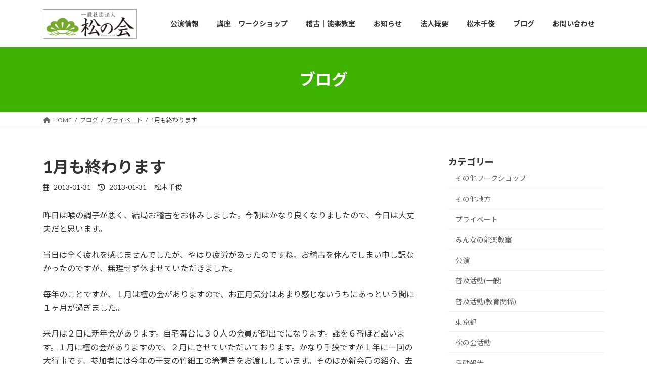

--- FILE ---
content_type: text/html; charset=UTF-8
request_url: https://www.matsunokai.com/1%E6%9C%88%E3%82%82%E7%B5%82%E3%82%8F%E3%82%8A%E3%81%BE%E3%81%99/
body_size: 75093
content:
<!DOCTYPE html>
<html lang="ja">
<head>
<meta charset="utf-8">
<meta http-equiv="X-UA-Compatible" content="IE=edge">
<meta name="viewport" content="width=device-width, initial-scale=1">

<title>1月も終わります | 一般社団法人 松の会</title>
<meta name='robots' content='max-image-preview:large' />
<link rel="alternate" type="application/rss+xml" title="一般社団法人 松の会 &raquo; フィード" href="https://www.matsunokai.com/feed/" />
<link rel="alternate" type="application/rss+xml" title="一般社団法人 松の会 &raquo; コメントフィード" href="https://www.matsunokai.com/comments/feed/" />
<link rel="alternate" type="application/rss+xml" title="一般社団法人 松の会 &raquo; 1月も終わります のコメントのフィード" href="https://www.matsunokai.com/1%e6%9c%88%e3%82%82%e7%b5%82%e3%82%8f%e3%82%8a%e3%81%be%e3%81%99/feed/" />
<link rel="alternate" title="oEmbed (JSON)" type="application/json+oembed" href="https://www.matsunokai.com/wp-json/oembed/1.0/embed?url=https%3A%2F%2Fwww.matsunokai.com%2F1%25e6%259c%2588%25e3%2582%2582%25e7%25b5%2582%25e3%2582%258f%25e3%2582%258a%25e3%2581%25be%25e3%2581%2599%2F" />
<link rel="alternate" title="oEmbed (XML)" type="text/xml+oembed" href="https://www.matsunokai.com/wp-json/oembed/1.0/embed?url=https%3A%2F%2Fwww.matsunokai.com%2F1%25e6%259c%2588%25e3%2582%2582%25e7%25b5%2582%25e3%2582%258f%25e3%2582%258a%25e3%2581%25be%25e3%2581%2599%2F&#038;format=xml" />
<meta name="description" content="昨日は喉の調子が悪く、結局お稽古をお休みしました。今朝はかなり良くなりましたので、今日は大丈夫だと思います。 当日は全く疲れを感じませんでしたが、やはり疲労があったのですね。お稽古を休んでしまい申し訳なかったのですが、無 [&hellip;]" /><style id='wp-img-auto-sizes-contain-inline-css' type='text/css'>
img:is([sizes=auto i],[sizes^="auto," i]){contain-intrinsic-size:3000px 1500px}
/*# sourceURL=wp-img-auto-sizes-contain-inline-css */
</style>
<link rel='stylesheet' id='vkExUnit_common_style-css' href='https://www.matsunokai.com/cms/wp-content/plugins/vk-all-in-one-expansion-unit/assets/css/vkExUnit_style.css?ver=9.113.0.1' type='text/css' media='all' />
<style id='vkExUnit_common_style-inline-css' type='text/css'>
:root {--ver_page_top_button_url:url(https://www.matsunokai.com/cms/wp-content/plugins/vk-all-in-one-expansion-unit/assets/images/to-top-btn-icon.svg);}@font-face {font-weight: normal;font-style: normal;font-family: "vk_sns";src: url("https://www.matsunokai.com/cms/wp-content/plugins/vk-all-in-one-expansion-unit/inc/sns/icons/fonts/vk_sns.eot?-bq20cj");src: url("https://www.matsunokai.com/cms/wp-content/plugins/vk-all-in-one-expansion-unit/inc/sns/icons/fonts/vk_sns.eot?#iefix-bq20cj") format("embedded-opentype"),url("https://www.matsunokai.com/cms/wp-content/plugins/vk-all-in-one-expansion-unit/inc/sns/icons/fonts/vk_sns.woff?-bq20cj") format("woff"),url("https://www.matsunokai.com/cms/wp-content/plugins/vk-all-in-one-expansion-unit/inc/sns/icons/fonts/vk_sns.ttf?-bq20cj") format("truetype"),url("https://www.matsunokai.com/cms/wp-content/plugins/vk-all-in-one-expansion-unit/inc/sns/icons/fonts/vk_sns.svg?-bq20cj#vk_sns") format("svg");}
.veu_promotion-alert__content--text {border: 1px solid rgba(0,0,0,0.125);padding: 0.5em 1em;border-radius: var(--vk-size-radius);margin-bottom: var(--vk-margin-block-bottom);font-size: 0.875rem;}/* Alert Content部分に段落タグを入れた場合に最後の段落の余白を0にする */.veu_promotion-alert__content--text p:last-of-type{margin-bottom:0;margin-top: 0;}
/*# sourceURL=vkExUnit_common_style-inline-css */
</style>
<style id='wp-emoji-styles-inline-css' type='text/css'>

	img.wp-smiley, img.emoji {
		display: inline !important;
		border: none !important;
		box-shadow: none !important;
		height: 1em !important;
		width: 1em !important;
		margin: 0 0.07em !important;
		vertical-align: -0.1em !important;
		background: none !important;
		padding: 0 !important;
	}
/*# sourceURL=wp-emoji-styles-inline-css */
</style>
<style id='wp-block-library-inline-css' type='text/css'>
:root{--wp-block-synced-color:#7a00df;--wp-block-synced-color--rgb:122,0,223;--wp-bound-block-color:var(--wp-block-synced-color);--wp-editor-canvas-background:#ddd;--wp-admin-theme-color:#007cba;--wp-admin-theme-color--rgb:0,124,186;--wp-admin-theme-color-darker-10:#006ba1;--wp-admin-theme-color-darker-10--rgb:0,107,160.5;--wp-admin-theme-color-darker-20:#005a87;--wp-admin-theme-color-darker-20--rgb:0,90,135;--wp-admin-border-width-focus:2px}@media (min-resolution:192dpi){:root{--wp-admin-border-width-focus:1.5px}}.wp-element-button{cursor:pointer}:root .has-very-light-gray-background-color{background-color:#eee}:root .has-very-dark-gray-background-color{background-color:#313131}:root .has-very-light-gray-color{color:#eee}:root .has-very-dark-gray-color{color:#313131}:root .has-vivid-green-cyan-to-vivid-cyan-blue-gradient-background{background:linear-gradient(135deg,#00d084,#0693e3)}:root .has-purple-crush-gradient-background{background:linear-gradient(135deg,#34e2e4,#4721fb 50%,#ab1dfe)}:root .has-hazy-dawn-gradient-background{background:linear-gradient(135deg,#faaca8,#dad0ec)}:root .has-subdued-olive-gradient-background{background:linear-gradient(135deg,#fafae1,#67a671)}:root .has-atomic-cream-gradient-background{background:linear-gradient(135deg,#fdd79a,#004a59)}:root .has-nightshade-gradient-background{background:linear-gradient(135deg,#330968,#31cdcf)}:root .has-midnight-gradient-background{background:linear-gradient(135deg,#020381,#2874fc)}:root{--wp--preset--font-size--normal:16px;--wp--preset--font-size--huge:42px}.has-regular-font-size{font-size:1em}.has-larger-font-size{font-size:2.625em}.has-normal-font-size{font-size:var(--wp--preset--font-size--normal)}.has-huge-font-size{font-size:var(--wp--preset--font-size--huge)}.has-text-align-center{text-align:center}.has-text-align-left{text-align:left}.has-text-align-right{text-align:right}.has-fit-text{white-space:nowrap!important}#end-resizable-editor-section{display:none}.aligncenter{clear:both}.items-justified-left{justify-content:flex-start}.items-justified-center{justify-content:center}.items-justified-right{justify-content:flex-end}.items-justified-space-between{justify-content:space-between}.screen-reader-text{border:0;clip-path:inset(50%);height:1px;margin:-1px;overflow:hidden;padding:0;position:absolute;width:1px;word-wrap:normal!important}.screen-reader-text:focus{background-color:#ddd;clip-path:none;color:#444;display:block;font-size:1em;height:auto;left:5px;line-height:normal;padding:15px 23px 14px;text-decoration:none;top:5px;width:auto;z-index:100000}html :where(.has-border-color){border-style:solid}html :where([style*=border-top-color]){border-top-style:solid}html :where([style*=border-right-color]){border-right-style:solid}html :where([style*=border-bottom-color]){border-bottom-style:solid}html :where([style*=border-left-color]){border-left-style:solid}html :where([style*=border-width]){border-style:solid}html :where([style*=border-top-width]){border-top-style:solid}html :where([style*=border-right-width]){border-right-style:solid}html :where([style*=border-bottom-width]){border-bottom-style:solid}html :where([style*=border-left-width]){border-left-style:solid}html :where(img[class*=wp-image-]){height:auto;max-width:100%}:where(figure){margin:0 0 1em}html :where(.is-position-sticky){--wp-admin--admin-bar--position-offset:var(--wp-admin--admin-bar--height,0px)}@media screen and (max-width:600px){html :where(.is-position-sticky){--wp-admin--admin-bar--position-offset:0px}}
/* VK Color Palettes */:root{ --wp--preset--color--vk-color-primary:#3eb200}/* --vk-color-primary is deprecated. */:root{ --vk-color-primary: var(--wp--preset--color--vk-color-primary);}:root{ --wp--preset--color--vk-color-primary-dark:#328e00}/* --vk-color-primary-dark is deprecated. */:root{ --vk-color-primary-dark: var(--wp--preset--color--vk-color-primary-dark);}:root{ --wp--preset--color--vk-color-primary-vivid:#44c400}/* --vk-color-primary-vivid is deprecated. */:root{ --vk-color-primary-vivid: var(--wp--preset--color--vk-color-primary-vivid);}

/*# sourceURL=wp-block-library-inline-css */
</style><style id='wp-block-image-inline-css' type='text/css'>
.wp-block-image>a,.wp-block-image>figure>a{display:inline-block}.wp-block-image img{box-sizing:border-box;height:auto;max-width:100%;vertical-align:bottom}@media not (prefers-reduced-motion){.wp-block-image img.hide{visibility:hidden}.wp-block-image img.show{animation:show-content-image .4s}}.wp-block-image[style*=border-radius] img,.wp-block-image[style*=border-radius]>a{border-radius:inherit}.wp-block-image.has-custom-border img{box-sizing:border-box}.wp-block-image.aligncenter{text-align:center}.wp-block-image.alignfull>a,.wp-block-image.alignwide>a{width:100%}.wp-block-image.alignfull img,.wp-block-image.alignwide img{height:auto;width:100%}.wp-block-image .aligncenter,.wp-block-image .alignleft,.wp-block-image .alignright,.wp-block-image.aligncenter,.wp-block-image.alignleft,.wp-block-image.alignright{display:table}.wp-block-image .aligncenter>figcaption,.wp-block-image .alignleft>figcaption,.wp-block-image .alignright>figcaption,.wp-block-image.aligncenter>figcaption,.wp-block-image.alignleft>figcaption,.wp-block-image.alignright>figcaption{caption-side:bottom;display:table-caption}.wp-block-image .alignleft{float:left;margin:.5em 1em .5em 0}.wp-block-image .alignright{float:right;margin:.5em 0 .5em 1em}.wp-block-image .aligncenter{margin-left:auto;margin-right:auto}.wp-block-image :where(figcaption){margin-bottom:1em;margin-top:.5em}.wp-block-image.is-style-circle-mask img{border-radius:9999px}@supports ((-webkit-mask-image:none) or (mask-image:none)) or (-webkit-mask-image:none){.wp-block-image.is-style-circle-mask img{border-radius:0;-webkit-mask-image:url('data:image/svg+xml;utf8,<svg viewBox="0 0 100 100" xmlns="http://www.w3.org/2000/svg"><circle cx="50" cy="50" r="50"/></svg>');mask-image:url('data:image/svg+xml;utf8,<svg viewBox="0 0 100 100" xmlns="http://www.w3.org/2000/svg"><circle cx="50" cy="50" r="50"/></svg>');mask-mode:alpha;-webkit-mask-position:center;mask-position:center;-webkit-mask-repeat:no-repeat;mask-repeat:no-repeat;-webkit-mask-size:contain;mask-size:contain}}:root :where(.wp-block-image.is-style-rounded img,.wp-block-image .is-style-rounded img){border-radius:9999px}.wp-block-image figure{margin:0}.wp-lightbox-container{display:flex;flex-direction:column;position:relative}.wp-lightbox-container img{cursor:zoom-in}.wp-lightbox-container img:hover+button{opacity:1}.wp-lightbox-container button{align-items:center;backdrop-filter:blur(16px) saturate(180%);background-color:#5a5a5a40;border:none;border-radius:4px;cursor:zoom-in;display:flex;height:20px;justify-content:center;opacity:0;padding:0;position:absolute;right:16px;text-align:center;top:16px;width:20px;z-index:100}@media not (prefers-reduced-motion){.wp-lightbox-container button{transition:opacity .2s ease}}.wp-lightbox-container button:focus-visible{outline:3px auto #5a5a5a40;outline:3px auto -webkit-focus-ring-color;outline-offset:3px}.wp-lightbox-container button:hover{cursor:pointer;opacity:1}.wp-lightbox-container button:focus{opacity:1}.wp-lightbox-container button:focus,.wp-lightbox-container button:hover,.wp-lightbox-container button:not(:hover):not(:active):not(.has-background){background-color:#5a5a5a40;border:none}.wp-lightbox-overlay{box-sizing:border-box;cursor:zoom-out;height:100vh;left:0;overflow:hidden;position:fixed;top:0;visibility:hidden;width:100%;z-index:100000}.wp-lightbox-overlay .close-button{align-items:center;cursor:pointer;display:flex;justify-content:center;min-height:40px;min-width:40px;padding:0;position:absolute;right:calc(env(safe-area-inset-right) + 16px);top:calc(env(safe-area-inset-top) + 16px);z-index:5000000}.wp-lightbox-overlay .close-button:focus,.wp-lightbox-overlay .close-button:hover,.wp-lightbox-overlay .close-button:not(:hover):not(:active):not(.has-background){background:none;border:none}.wp-lightbox-overlay .lightbox-image-container{height:var(--wp--lightbox-container-height);left:50%;overflow:hidden;position:absolute;top:50%;transform:translate(-50%,-50%);transform-origin:top left;width:var(--wp--lightbox-container-width);z-index:9999999999}.wp-lightbox-overlay .wp-block-image{align-items:center;box-sizing:border-box;display:flex;height:100%;justify-content:center;margin:0;position:relative;transform-origin:0 0;width:100%;z-index:3000000}.wp-lightbox-overlay .wp-block-image img{height:var(--wp--lightbox-image-height);min-height:var(--wp--lightbox-image-height);min-width:var(--wp--lightbox-image-width);width:var(--wp--lightbox-image-width)}.wp-lightbox-overlay .wp-block-image figcaption{display:none}.wp-lightbox-overlay button{background:none;border:none}.wp-lightbox-overlay .scrim{background-color:#fff;height:100%;opacity:.9;position:absolute;width:100%;z-index:2000000}.wp-lightbox-overlay.active{visibility:visible}@media not (prefers-reduced-motion){.wp-lightbox-overlay.active{animation:turn-on-visibility .25s both}.wp-lightbox-overlay.active img{animation:turn-on-visibility .35s both}.wp-lightbox-overlay.show-closing-animation:not(.active){animation:turn-off-visibility .35s both}.wp-lightbox-overlay.show-closing-animation:not(.active) img{animation:turn-off-visibility .25s both}.wp-lightbox-overlay.zoom.active{animation:none;opacity:1;visibility:visible}.wp-lightbox-overlay.zoom.active .lightbox-image-container{animation:lightbox-zoom-in .4s}.wp-lightbox-overlay.zoom.active .lightbox-image-container img{animation:none}.wp-lightbox-overlay.zoom.active .scrim{animation:turn-on-visibility .4s forwards}.wp-lightbox-overlay.zoom.show-closing-animation:not(.active){animation:none}.wp-lightbox-overlay.zoom.show-closing-animation:not(.active) .lightbox-image-container{animation:lightbox-zoom-out .4s}.wp-lightbox-overlay.zoom.show-closing-animation:not(.active) .lightbox-image-container img{animation:none}.wp-lightbox-overlay.zoom.show-closing-animation:not(.active) .scrim{animation:turn-off-visibility .4s forwards}}@keyframes show-content-image{0%{visibility:hidden}99%{visibility:hidden}to{visibility:visible}}@keyframes turn-on-visibility{0%{opacity:0}to{opacity:1}}@keyframes turn-off-visibility{0%{opacity:1;visibility:visible}99%{opacity:0;visibility:visible}to{opacity:0;visibility:hidden}}@keyframes lightbox-zoom-in{0%{transform:translate(calc((-100vw + var(--wp--lightbox-scrollbar-width))/2 + var(--wp--lightbox-initial-left-position)),calc(-50vh + var(--wp--lightbox-initial-top-position))) scale(var(--wp--lightbox-scale))}to{transform:translate(-50%,-50%) scale(1)}}@keyframes lightbox-zoom-out{0%{transform:translate(-50%,-50%) scale(1);visibility:visible}99%{visibility:visible}to{transform:translate(calc((-100vw + var(--wp--lightbox-scrollbar-width))/2 + var(--wp--lightbox-initial-left-position)),calc(-50vh + var(--wp--lightbox-initial-top-position))) scale(var(--wp--lightbox-scale));visibility:hidden}}
/*# sourceURL=https://www.matsunokai.com/cms/wp-includes/blocks/image/style.min.css */
</style>
<style id='global-styles-inline-css' type='text/css'>
:root{--wp--preset--aspect-ratio--square: 1;--wp--preset--aspect-ratio--4-3: 4/3;--wp--preset--aspect-ratio--3-4: 3/4;--wp--preset--aspect-ratio--3-2: 3/2;--wp--preset--aspect-ratio--2-3: 2/3;--wp--preset--aspect-ratio--16-9: 16/9;--wp--preset--aspect-ratio--9-16: 9/16;--wp--preset--color--black: #000000;--wp--preset--color--cyan-bluish-gray: #abb8c3;--wp--preset--color--white: #ffffff;--wp--preset--color--pale-pink: #f78da7;--wp--preset--color--vivid-red: #cf2e2e;--wp--preset--color--luminous-vivid-orange: #ff6900;--wp--preset--color--luminous-vivid-amber: #fcb900;--wp--preset--color--light-green-cyan: #7bdcb5;--wp--preset--color--vivid-green-cyan: #00d084;--wp--preset--color--pale-cyan-blue: #8ed1fc;--wp--preset--color--vivid-cyan-blue: #0693e3;--wp--preset--color--vivid-purple: #9b51e0;--wp--preset--color--vk-color-primary: #3eb200;--wp--preset--color--vk-color-primary-dark: #328e00;--wp--preset--color--vk-color-primary-vivid: #44c400;--wp--preset--gradient--vivid-cyan-blue-to-vivid-purple: linear-gradient(135deg,rgb(6,147,227) 0%,rgb(155,81,224) 100%);--wp--preset--gradient--light-green-cyan-to-vivid-green-cyan: linear-gradient(135deg,rgb(122,220,180) 0%,rgb(0,208,130) 100%);--wp--preset--gradient--luminous-vivid-amber-to-luminous-vivid-orange: linear-gradient(135deg,rgb(252,185,0) 0%,rgb(255,105,0) 100%);--wp--preset--gradient--luminous-vivid-orange-to-vivid-red: linear-gradient(135deg,rgb(255,105,0) 0%,rgb(207,46,46) 100%);--wp--preset--gradient--very-light-gray-to-cyan-bluish-gray: linear-gradient(135deg,rgb(238,238,238) 0%,rgb(169,184,195) 100%);--wp--preset--gradient--cool-to-warm-spectrum: linear-gradient(135deg,rgb(74,234,220) 0%,rgb(151,120,209) 20%,rgb(207,42,186) 40%,rgb(238,44,130) 60%,rgb(251,105,98) 80%,rgb(254,248,76) 100%);--wp--preset--gradient--blush-light-purple: linear-gradient(135deg,rgb(255,206,236) 0%,rgb(152,150,240) 100%);--wp--preset--gradient--blush-bordeaux: linear-gradient(135deg,rgb(254,205,165) 0%,rgb(254,45,45) 50%,rgb(107,0,62) 100%);--wp--preset--gradient--luminous-dusk: linear-gradient(135deg,rgb(255,203,112) 0%,rgb(199,81,192) 50%,rgb(65,88,208) 100%);--wp--preset--gradient--pale-ocean: linear-gradient(135deg,rgb(255,245,203) 0%,rgb(182,227,212) 50%,rgb(51,167,181) 100%);--wp--preset--gradient--electric-grass: linear-gradient(135deg,rgb(202,248,128) 0%,rgb(113,206,126) 100%);--wp--preset--gradient--midnight: linear-gradient(135deg,rgb(2,3,129) 0%,rgb(40,116,252) 100%);--wp--preset--gradient--vivid-green-cyan-to-vivid-cyan-blue: linear-gradient(135deg,rgba(0,208,132,1) 0%,rgba(6,147,227,1) 100%);--wp--preset--font-size--small: 0.875rem;--wp--preset--font-size--medium: 20px;--wp--preset--font-size--large: 1.5rem;--wp--preset--font-size--x-large: 42px;--wp--preset--font-size--regular: 1rem;--wp--preset--font-size--huge: 2.25rem;--wp--preset--spacing--20: 0.44rem;--wp--preset--spacing--30: var(--vk-margin-xs, 0.75rem);--wp--preset--spacing--40: var(--vk-margin-sm, 1.5rem);--wp--preset--spacing--50: var(--vk-margin-md, 2.4rem);--wp--preset--spacing--60: var(--vk-margin-lg, 4rem);--wp--preset--spacing--70: var(--vk-margin-xl, 6rem);--wp--preset--spacing--80: 5.06rem;--wp--preset--shadow--natural: 6px 6px 9px rgba(0, 0, 0, 0.2);--wp--preset--shadow--deep: 12px 12px 50px rgba(0, 0, 0, 0.4);--wp--preset--shadow--sharp: 6px 6px 0px rgba(0, 0, 0, 0.2);--wp--preset--shadow--outlined: 6px 6px 0px -3px rgb(255, 255, 255), 6px 6px rgb(0, 0, 0);--wp--preset--shadow--crisp: 6px 6px 0px rgb(0, 0, 0);}:root { --wp--style--global--content-size: calc( var(--vk-width-container) - var(--vk-width-container-padding) * 2 );--wp--style--global--wide-size: calc( var(--vk-width-container) - var(--vk-width-container-padding) * 2 + ( 100vw - ( var(--vk-width-container) - var(--vk-width-container-padding) * 2 ) ) / 2 ); }:where(body) { margin: 0; }.wp-site-blocks > .alignleft { float: left; margin-right: 2em; }.wp-site-blocks > .alignright { float: right; margin-left: 2em; }.wp-site-blocks > .aligncenter { justify-content: center; margin-left: auto; margin-right: auto; }:where(.wp-site-blocks) > * { margin-block-start: 24px; margin-block-end: 0; }:where(.wp-site-blocks) > :first-child { margin-block-start: 0; }:where(.wp-site-blocks) > :last-child { margin-block-end: 0; }:root { --wp--style--block-gap: 24px; }:root :where(.is-layout-flow) > :first-child{margin-block-start: 0;}:root :where(.is-layout-flow) > :last-child{margin-block-end: 0;}:root :where(.is-layout-flow) > *{margin-block-start: 24px;margin-block-end: 0;}:root :where(.is-layout-constrained) > :first-child{margin-block-start: 0;}:root :where(.is-layout-constrained) > :last-child{margin-block-end: 0;}:root :where(.is-layout-constrained) > *{margin-block-start: 24px;margin-block-end: 0;}:root :where(.is-layout-flex){gap: 24px;}:root :where(.is-layout-grid){gap: 24px;}.is-layout-flow > .alignleft{float: left;margin-inline-start: 0;margin-inline-end: 2em;}.is-layout-flow > .alignright{float: right;margin-inline-start: 2em;margin-inline-end: 0;}.is-layout-flow > .aligncenter{margin-left: auto !important;margin-right: auto !important;}.is-layout-constrained > .alignleft{float: left;margin-inline-start: 0;margin-inline-end: 2em;}.is-layout-constrained > .alignright{float: right;margin-inline-start: 2em;margin-inline-end: 0;}.is-layout-constrained > .aligncenter{margin-left: auto !important;margin-right: auto !important;}.is-layout-constrained > :where(:not(.alignleft):not(.alignright):not(.alignfull)){max-width: var(--wp--style--global--content-size);margin-left: auto !important;margin-right: auto !important;}.is-layout-constrained > .alignwide{max-width: var(--wp--style--global--wide-size);}body .is-layout-flex{display: flex;}.is-layout-flex{flex-wrap: wrap;align-items: center;}.is-layout-flex > :is(*, div){margin: 0;}body .is-layout-grid{display: grid;}.is-layout-grid > :is(*, div){margin: 0;}body{padding-top: 0px;padding-right: 0px;padding-bottom: 0px;padding-left: 0px;}a:where(:not(.wp-element-button)){text-decoration: underline;}:root :where(.wp-element-button, .wp-block-button__link){background-color: #32373c;border-width: 0;color: #fff;font-family: inherit;font-size: inherit;font-style: inherit;font-weight: inherit;letter-spacing: inherit;line-height: inherit;padding-top: calc(0.667em + 2px);padding-right: calc(1.333em + 2px);padding-bottom: calc(0.667em + 2px);padding-left: calc(1.333em + 2px);text-decoration: none;text-transform: inherit;}.has-black-color{color: var(--wp--preset--color--black) !important;}.has-cyan-bluish-gray-color{color: var(--wp--preset--color--cyan-bluish-gray) !important;}.has-white-color{color: var(--wp--preset--color--white) !important;}.has-pale-pink-color{color: var(--wp--preset--color--pale-pink) !important;}.has-vivid-red-color{color: var(--wp--preset--color--vivid-red) !important;}.has-luminous-vivid-orange-color{color: var(--wp--preset--color--luminous-vivid-orange) !important;}.has-luminous-vivid-amber-color{color: var(--wp--preset--color--luminous-vivid-amber) !important;}.has-light-green-cyan-color{color: var(--wp--preset--color--light-green-cyan) !important;}.has-vivid-green-cyan-color{color: var(--wp--preset--color--vivid-green-cyan) !important;}.has-pale-cyan-blue-color{color: var(--wp--preset--color--pale-cyan-blue) !important;}.has-vivid-cyan-blue-color{color: var(--wp--preset--color--vivid-cyan-blue) !important;}.has-vivid-purple-color{color: var(--wp--preset--color--vivid-purple) !important;}.has-vk-color-primary-color{color: var(--wp--preset--color--vk-color-primary) !important;}.has-vk-color-primary-dark-color{color: var(--wp--preset--color--vk-color-primary-dark) !important;}.has-vk-color-primary-vivid-color{color: var(--wp--preset--color--vk-color-primary-vivid) !important;}.has-black-background-color{background-color: var(--wp--preset--color--black) !important;}.has-cyan-bluish-gray-background-color{background-color: var(--wp--preset--color--cyan-bluish-gray) !important;}.has-white-background-color{background-color: var(--wp--preset--color--white) !important;}.has-pale-pink-background-color{background-color: var(--wp--preset--color--pale-pink) !important;}.has-vivid-red-background-color{background-color: var(--wp--preset--color--vivid-red) !important;}.has-luminous-vivid-orange-background-color{background-color: var(--wp--preset--color--luminous-vivid-orange) !important;}.has-luminous-vivid-amber-background-color{background-color: var(--wp--preset--color--luminous-vivid-amber) !important;}.has-light-green-cyan-background-color{background-color: var(--wp--preset--color--light-green-cyan) !important;}.has-vivid-green-cyan-background-color{background-color: var(--wp--preset--color--vivid-green-cyan) !important;}.has-pale-cyan-blue-background-color{background-color: var(--wp--preset--color--pale-cyan-blue) !important;}.has-vivid-cyan-blue-background-color{background-color: var(--wp--preset--color--vivid-cyan-blue) !important;}.has-vivid-purple-background-color{background-color: var(--wp--preset--color--vivid-purple) !important;}.has-vk-color-primary-background-color{background-color: var(--wp--preset--color--vk-color-primary) !important;}.has-vk-color-primary-dark-background-color{background-color: var(--wp--preset--color--vk-color-primary-dark) !important;}.has-vk-color-primary-vivid-background-color{background-color: var(--wp--preset--color--vk-color-primary-vivid) !important;}.has-black-border-color{border-color: var(--wp--preset--color--black) !important;}.has-cyan-bluish-gray-border-color{border-color: var(--wp--preset--color--cyan-bluish-gray) !important;}.has-white-border-color{border-color: var(--wp--preset--color--white) !important;}.has-pale-pink-border-color{border-color: var(--wp--preset--color--pale-pink) !important;}.has-vivid-red-border-color{border-color: var(--wp--preset--color--vivid-red) !important;}.has-luminous-vivid-orange-border-color{border-color: var(--wp--preset--color--luminous-vivid-orange) !important;}.has-luminous-vivid-amber-border-color{border-color: var(--wp--preset--color--luminous-vivid-amber) !important;}.has-light-green-cyan-border-color{border-color: var(--wp--preset--color--light-green-cyan) !important;}.has-vivid-green-cyan-border-color{border-color: var(--wp--preset--color--vivid-green-cyan) !important;}.has-pale-cyan-blue-border-color{border-color: var(--wp--preset--color--pale-cyan-blue) !important;}.has-vivid-cyan-blue-border-color{border-color: var(--wp--preset--color--vivid-cyan-blue) !important;}.has-vivid-purple-border-color{border-color: var(--wp--preset--color--vivid-purple) !important;}.has-vk-color-primary-border-color{border-color: var(--wp--preset--color--vk-color-primary) !important;}.has-vk-color-primary-dark-border-color{border-color: var(--wp--preset--color--vk-color-primary-dark) !important;}.has-vk-color-primary-vivid-border-color{border-color: var(--wp--preset--color--vk-color-primary-vivid) !important;}.has-vivid-cyan-blue-to-vivid-purple-gradient-background{background: var(--wp--preset--gradient--vivid-cyan-blue-to-vivid-purple) !important;}.has-light-green-cyan-to-vivid-green-cyan-gradient-background{background: var(--wp--preset--gradient--light-green-cyan-to-vivid-green-cyan) !important;}.has-luminous-vivid-amber-to-luminous-vivid-orange-gradient-background{background: var(--wp--preset--gradient--luminous-vivid-amber-to-luminous-vivid-orange) !important;}.has-luminous-vivid-orange-to-vivid-red-gradient-background{background: var(--wp--preset--gradient--luminous-vivid-orange-to-vivid-red) !important;}.has-very-light-gray-to-cyan-bluish-gray-gradient-background{background: var(--wp--preset--gradient--very-light-gray-to-cyan-bluish-gray) !important;}.has-cool-to-warm-spectrum-gradient-background{background: var(--wp--preset--gradient--cool-to-warm-spectrum) !important;}.has-blush-light-purple-gradient-background{background: var(--wp--preset--gradient--blush-light-purple) !important;}.has-blush-bordeaux-gradient-background{background: var(--wp--preset--gradient--blush-bordeaux) !important;}.has-luminous-dusk-gradient-background{background: var(--wp--preset--gradient--luminous-dusk) !important;}.has-pale-ocean-gradient-background{background: var(--wp--preset--gradient--pale-ocean) !important;}.has-electric-grass-gradient-background{background: var(--wp--preset--gradient--electric-grass) !important;}.has-midnight-gradient-background{background: var(--wp--preset--gradient--midnight) !important;}.has-vivid-green-cyan-to-vivid-cyan-blue-gradient-background{background: var(--wp--preset--gradient--vivid-green-cyan-to-vivid-cyan-blue) !important;}.has-small-font-size{font-size: var(--wp--preset--font-size--small) !important;}.has-medium-font-size{font-size: var(--wp--preset--font-size--medium) !important;}.has-large-font-size{font-size: var(--wp--preset--font-size--large) !important;}.has-x-large-font-size{font-size: var(--wp--preset--font-size--x-large) !important;}.has-regular-font-size{font-size: var(--wp--preset--font-size--regular) !important;}.has-huge-font-size{font-size: var(--wp--preset--font-size--huge) !important;}
/*# sourceURL=global-styles-inline-css */
</style>

<link rel='stylesheet' id='arkhe-blocks-front-css' href='https://www.matsunokai.com/cms/wp-content/plugins/arkhe-blocks/dist/css/front.css?ver=2.27.1' type='text/css' media='all' />
<style id='arkhe-blocks-front-inline-css' type='text/css'>
body{--arkb-marker-color:#ffdc40;--arkb-marker-start:1em;--arkb-marker-style:linear-gradient(transparent var(--arkb-marker-start), var(--arkb-marker-color) 0)}
/*# sourceURL=arkhe-blocks-front-inline-css */
</style>
<link rel='stylesheet' id='vk-swiper-style-css' href='https://www.matsunokai.com/cms/wp-content/plugins/vk-blocks/vendor/vektor-inc/vk-swiper/src/assets/css/swiper-bundle.min.css?ver=11.0.2' type='text/css' media='all' />
<link rel='stylesheet' id='lightning-common-style-css' href='https://www.matsunokai.com/cms/wp-content/themes/lightning/_g3/assets/css/style-theme-json.css?ver=15.32.4' type='text/css' media='all' />
<style id='lightning-common-style-inline-css' type='text/css'>
/* Lightning */:root {--vk-color-primary:#3eb200;--vk-color-primary-dark:#328e00;--vk-color-primary-vivid:#44c400;--g_nav_main_acc_icon_open_url:url(https://www.matsunokai.com/cms/wp-content/themes/lightning/_g3/inc/vk-mobile-nav/package/images/vk-menu-acc-icon-open-black.svg);--g_nav_main_acc_icon_close_url: url(https://www.matsunokai.com/cms/wp-content/themes/lightning/_g3/inc/vk-mobile-nav/package/images/vk-menu-close-black.svg);--g_nav_sub_acc_icon_open_url: url(https://www.matsunokai.com/cms/wp-content/themes/lightning/_g3/inc/vk-mobile-nav/package/images/vk-menu-acc-icon-open-white.svg);--g_nav_sub_acc_icon_close_url: url(https://www.matsunokai.com/cms/wp-content/themes/lightning/_g3/inc/vk-mobile-nav/package/images/vk-menu-close-white.svg);}
:root{--swiper-navigation-color: #fff;}
/* vk-mobile-nav */:root {--vk-mobile-nav-menu-btn-bg-src: url("https://www.matsunokai.com/cms/wp-content/themes/lightning/_g3/inc/vk-mobile-nav/package/images/vk-menu-btn-black.svg");--vk-mobile-nav-menu-btn-close-bg-src: url("https://www.matsunokai.com/cms/wp-content/themes/lightning/_g3/inc/vk-mobile-nav/package/images/vk-menu-close-black.svg");--vk-menu-acc-icon-open-black-bg-src: url("https://www.matsunokai.com/cms/wp-content/themes/lightning/_g3/inc/vk-mobile-nav/package/images/vk-menu-acc-icon-open-black.svg");--vk-menu-acc-icon-open-white-bg-src: url("https://www.matsunokai.com/cms/wp-content/themes/lightning/_g3/inc/vk-mobile-nav/package/images/vk-menu-acc-icon-open-white.svg");--vk-menu-acc-icon-close-black-bg-src: url("https://www.matsunokai.com/cms/wp-content/themes/lightning/_g3/inc/vk-mobile-nav/package/images/vk-menu-close-black.svg");--vk-menu-acc-icon-close-white-bg-src: url("https://www.matsunokai.com/cms/wp-content/themes/lightning/_g3/inc/vk-mobile-nav/package/images/vk-menu-close-white.svg");}
/*# sourceURL=lightning-common-style-inline-css */
</style>
<link rel='stylesheet' id='lightning-design-style-css' href='https://www.matsunokai.com/cms/wp-content/themes/lightning/_g3/design-skin/origin3/css/style.css?ver=15.32.4' type='text/css' media='all' />
<style id='lightning-design-style-inline-css' type='text/css'>
.tagcloud a:before { font-family: "Font Awesome 5 Free";content: "\f02b";font-weight: bold; }
/*# sourceURL=lightning-design-style-inline-css */
</style>
<link rel='stylesheet' id='vk-blog-card-css' href='https://www.matsunokai.com/cms/wp-content/themes/lightning/_g3/inc/vk-wp-oembed-blog-card/package/css/blog-card.css?ver=daad85f003df08fc1f048b9d2b99956e' type='text/css' media='all' />
<link rel='stylesheet' id='veu-cta-css' href='https://www.matsunokai.com/cms/wp-content/plugins/vk-all-in-one-expansion-unit/inc/call-to-action/package/assets/css/style.css?ver=9.113.0.1' type='text/css' media='all' />
<link rel='stylesheet' id='vk-blocks-build-css-css' href='https://www.matsunokai.com/cms/wp-content/plugins/vk-blocks/build/block-build.css?ver=1.115.2.1' type='text/css' media='all' />
<style id='vk-blocks-build-css-inline-css' type='text/css'>

	:root {
		--vk_image-mask-circle: url(https://www.matsunokai.com/cms/wp-content/plugins/vk-blocks/inc/vk-blocks/images/circle.svg);
		--vk_image-mask-wave01: url(https://www.matsunokai.com/cms/wp-content/plugins/vk-blocks/inc/vk-blocks/images/wave01.svg);
		--vk_image-mask-wave02: url(https://www.matsunokai.com/cms/wp-content/plugins/vk-blocks/inc/vk-blocks/images/wave02.svg);
		--vk_image-mask-wave03: url(https://www.matsunokai.com/cms/wp-content/plugins/vk-blocks/inc/vk-blocks/images/wave03.svg);
		--vk_image-mask-wave04: url(https://www.matsunokai.com/cms/wp-content/plugins/vk-blocks/inc/vk-blocks/images/wave04.svg);
	}
	

	:root {

		--vk-balloon-border-width:1px;

		--vk-balloon-speech-offset:-12px;
	}
	

	:root {
		--vk_flow-arrow: url(https://www.matsunokai.com/cms/wp-content/plugins/vk-blocks/inc/vk-blocks/images/arrow_bottom.svg);
	}
	
/*# sourceURL=vk-blocks-build-css-inline-css */
</style>
<link rel='stylesheet' id='lightning-theme-style-css' href='https://www.matsunokai.com/cms/wp-content/themes/lightning-child/style.css?ver=15.32.4' type='text/css' media='all' />
<link rel='stylesheet' id='vk-font-awesome-css' href='https://www.matsunokai.com/cms/wp-content/themes/lightning/vendor/vektor-inc/font-awesome-versions/src/versions/6/css/all.min.css?ver=6.6.0' type='text/css' media='all' />
<link rel='stylesheet' id='loftloader-lite-animation-css' href='https://www.matsunokai.com/cms/wp-content/plugins/loftloader/assets/css/loftloader.min.css?ver=2025121501' type='text/css' media='all' />
<link rel="https://api.w.org/" href="https://www.matsunokai.com/wp-json/" /><link rel="alternate" title="JSON" type="application/json" href="https://www.matsunokai.com/wp-json/wp/v2/posts/2946" /><link rel="EditURI" type="application/rsd+xml" title="RSD" href="https://www.matsunokai.com/cms/xmlrpc.php?rsd" />
<link rel="canonical" href="https://www.matsunokai.com/1%e6%9c%88%e3%82%82%e7%b5%82%e3%82%8f%e3%82%8a%e3%81%be%e3%81%99/" />
<link rel='shortlink' href='https://www.matsunokai.com/?p=2946' />
<script type="application/ld+json">
{
    "@context": "https://schema.org",
    "@type": "BreadcrumbList",
    "itemListElement": [
        {
            "@type": "ListItem",
            "position": 1,
            "name": "HOME",
            "item": "https://www.matsunokai.com"
        },
        {
            "@type": "ListItem",
            "position": 2,
            "name": "ブログ",
            "item": "https://www.matsunokai.com/blog/"
        },
        {
            "@type": "ListItem",
            "position": 3,
            "name": "プライベート",
            "item": "https://www.matsunokai.com/category/private/"
        },
        {
            "@type": "ListItem",
            "position": 4,
            "name": "1月も終わります"
        }
    ]
}</script><noscript><style>.lazyload[data-src]{display:none !important;}</style></noscript><style>.lazyload{background-image:none !important;}.lazyload:before{background-image:none !important;}</style><style id="loftloader-lite-custom-bg-color">#loftloader-wrapper .loader-section {
	background: #ffffff;
}
</style><style id="loftloader-lite-custom-bg-opacity">#loftloader-wrapper .loader-section {
	opacity: 1;
}
</style><style id="loftloader-lite-custom-loader">#loftloader-wrapper.pl-square #loader span {
	border: 4px solid #40d151;
}
</style>		<style type="text/css" id="wp-custom-css">
			.site-footer-copyright p:nth-child(2){
	display:none;
}
/*フッターコピーライトの広告リンクを削除*/

/*  */
/* モバイルメニュー */
/*  */
@media screen and (max-width: 992px){
	.siteHeader .container{
		display:flex;
		align-items:center;
		justify-content:center;
		height:70px;
	}
	.navbar-header{
		display:block;
		min-height:36px;
		max-height:50px;
		height:10vw;
		margin:0 auto;
		padding:0;
	}
	.navbar-brand.siteHeader_logo{
		height:100%;
	}
	.navbar-brand.siteHeader_logo,.navbar-brand.siteHeader_logo a,.navbar-brand.siteHeader_logo span{
		display:block;
		height:100%;
	}
	.navbar-brand img {
		width:auto;
		height:100%;
		max-height:100%;
}
	.vk-mobile-nav{
		padding-top:75px
	}
	.vk-mobile-nav-menu-btn {
		position: fixed;
		top: 8px;
		left: 10px;
		width: 54px;
		height: 54px;
		box-shadow:none;
		border-radius:0;
}
}		</style>
		<!-- [ VK All in One Expansion Unit Article Structure Data ] --><script type="application/ld+json">{"@context":"https://schema.org/","@type":"Article","headline":"1月も終わります","image":"https://www.matsunokai.com/cms/wp-content/uploads/2024/03/default-thumbnail-320x180.png","datePublished":"2013-01-31T07:29:14+09:00","dateModified":"2013-01-31T07:29:14+09:00","author":{"@type":"organization","name":"松木千俊","url":"https://www.matsunokai.com/","sameAs":""}}</script><!-- [ / VK All in One Expansion Unit Article Structure Data ] --><link rel='stylesheet' id='add_google_fonts_Lato-css' href='//fonts.googleapis.com/css2?family=Lato%3Awght%40400%3B700&#038;display=swap&#038;subset=japanese&#038;ver=15.32.4' type='text/css' media='all' />
<link rel='stylesheet' id='add_google_fonts_noto_sans-css' href='//fonts.googleapis.com/css2?family=Noto+Sans+JP%3Awght%40400%3B700&#038;display=swap&#038;subset=japanese&#038;ver=15.32.4' type='text/css' media='all' />
</head>
<body class="wp-singular post-template-default single single-post postid-2946 single-format-standard wp-embed-responsive wp-theme-lightning wp-child-theme-lightning-child vk-blocks sidebar-fix sidebar-fix-priority-top device-pc fa_v6_css post-name-1%e6%9c%88%e3%82%82%e7%b5%82%e3%82%8f%e3%82%8a%e3%81%be%e3%81%99 category-private post-type-post loftloader-lite-enabled"><div id="loftloader-wrapper" class="pl-square" data-show-close-time="8000" data-max-load-time="6000"><div class="loader-section section-fade"></div><div class="loader-inner"><div id="loader"><span></span></div></div><div class="loader-close-button" style="display: none;"><span class="screen-reader-text">Close</span></div></div>
<a class="skip-link screen-reader-text" href="#main">コンテンツへスキップ</a>
<a class="skip-link screen-reader-text" href="#vk-mobile-nav">ナビゲーションに移動</a>

<header id="site-header" class="site-header site-header--layout--nav-float">
		<div id="site-header-container" class="site-header-container container">

				<div class="site-header-logo">
		<a href="https://www.matsunokai.com/">
			<span><img src="[data-uri]" alt="一般社団法人 松の会" data-src="https://www.matsunokai.com/cms/wp-content/uploads/2024/03/松の会-正式ロゴ-白背景.jpg" decoding="async" class="lazyload" data-eio-rwidth="829" data-eio-rheight="263" /><noscript><img src="https://www.matsunokai.com/cms/wp-content/uploads/2024/03/松の会-正式ロゴ-白背景.jpg" alt="一般社団法人 松の会" data-eio="l" /></noscript></span>
		</a>
		</div>

		
		<nav id="global-nav" class="global-nav global-nav--layout--float-right"><ul id="menu-%e3%83%98%e3%83%83%e3%83%80%e3%83%8a%e3%83%93" class="menu vk-menu-acc global-nav-list nav"><li id="menu-item-17346" class="menu-item menu-item-type-post_type menu-item-object-page"><a href="https://www.matsunokai.com/stage/"><strong class="global-nav-name">公演情報</strong></a></li>
<li id="menu-item-17348" class="menu-item menu-item-type-post_type menu-item-object-page menu-item-has-children"><a href="https://www.matsunokai.com/workshop/"><strong class="global-nav-name">講座｜ワークショップ</strong></a>
<ul class="sub-menu">
	<li id="menu-item-17428" class="menu-item menu-item-type-post_type menu-item-object-page"><a href="https://www.matsunokai.com/workshop/1coin/">能楽ワンコイン講座</a></li>
	<li id="menu-item-17383" class="menu-item menu-item-type-post_type menu-item-object-page"><a href="https://www.matsunokai.com/workshop/organize/">松の会ワークショップ</a></li>
	<li id="menu-item-17371" class="menu-item menu-item-type-post_type menu-item-object-page"><a href="https://www.matsunokai.com/workshop/group/">学校・法人・団体向けワークショップ</a></li>
</ul>
</li>
<li id="menu-item-17347" class="menu-item menu-item-type-post_type menu-item-object-page menu-item-has-children"><a href="https://www.matsunokai.com/lesson/"><strong class="global-nav-name">稽古｜能楽教室</strong></a>
<ul class="sub-menu">
	<li id="menu-item-17478" class="menu-item menu-item-type-post_type menu-item-object-page"><a href="https://www.matsunokai.com/lesson/private-lesson/">お稽古</a></li>
	<li id="menu-item-18191" class="menu-item menu-item-type-post_type menu-item-object-page"><a href="https://www.matsunokai.com/lesson/minna/">みんなの能楽教室</a></li>
</ul>
</li>
<li id="menu-item-17966" class="menu-item menu-item-type-custom menu-item-object-custom"><a href="https://www.matsunokai.com/notification/"><strong class="global-nav-name">お知らせ</strong></a></li>
<li id="menu-item-17349" class="menu-item menu-item-type-post_type menu-item-object-page menu-item-has-children"><a href="https://www.matsunokai.com/overview/"><strong class="global-nav-name">法人概要</strong></a>
<ul class="sub-menu">
	<li id="menu-item-17351" class="menu-item menu-item-type-post_type menu-item-object-page"><a href="https://www.matsunokai.com/overview/branch-rehearsal/">本部・支部｜稽古場</a></li>
	<li id="menu-item-17352" class="menu-item menu-item-type-post_type menu-item-object-page"><a href="https://www.matsunokai.com/supporters/">賛助会のご案内</a></li>
</ul>
</li>
<li id="menu-item-19858" class="menu-item menu-item-type-custom menu-item-object-custom menu-item-anchor"><a href="https://www.matsunokai.com/overview/#chitoshi"><strong class="global-nav-name">松木千俊</strong></a></li>
<li id="menu-item-17344" class="menu-item menu-item-type-post_type menu-item-object-page current_page_parent current-menu-ancestor"><a href="https://www.matsunokai.com/blog/"><strong class="global-nav-name">ブログ</strong></a></li>
<li id="menu-item-17345" class="menu-item menu-item-type-post_type menu-item-object-page"><a href="https://www.matsunokai.com/contact/"><strong class="global-nav-name">お問い合わせ</strong></a></li>
</ul></nav>	</div>
	</header>



	<div class="page-header"><div class="page-header-inner container">
<div class="page-header-title">ブログ</div></div></div><!-- [ /.page-header ] -->

	<!-- [ #breadcrumb ] --><div id="breadcrumb" class="breadcrumb"><div class="container"><ol class="breadcrumb-list" itemscope itemtype="https://schema.org/BreadcrumbList"><li class="breadcrumb-list__item breadcrumb-list__item--home" itemprop="itemListElement" itemscope itemtype="http://schema.org/ListItem"><a href="https://www.matsunokai.com" itemprop="item"><i class="fas fa-fw fa-home"></i><span itemprop="name">HOME</span></a><meta itemprop="position" content="1" /></li><li class="breadcrumb-list__item" itemprop="itemListElement" itemscope itemtype="http://schema.org/ListItem"><a href="https://www.matsunokai.com/blog/" itemprop="item"><span itemprop="name">ブログ</span></a><meta itemprop="position" content="2" /></li><li class="breadcrumb-list__item" itemprop="itemListElement" itemscope itemtype="http://schema.org/ListItem"><a href="https://www.matsunokai.com/category/private/" itemprop="item"><span itemprop="name">プライベート</span></a><meta itemprop="position" content="3" /></li><li class="breadcrumb-list__item" itemprop="itemListElement" itemscope itemtype="http://schema.org/ListItem"><span itemprop="name">1月も終わります</span><meta itemprop="position" content="4" /></li></ol></div></div><!-- [ /#breadcrumb ] -->


<div class="site-body">
		<div class="site-body-container container">

		<div class="main-section main-section--col--two" id="main" role="main">
			
			<article id="post-2946" class="entry entry-full post-2946 post type-post status-publish format-standard has-post-thumbnail hentry category-private">

	
	
		<header class="entry-header">
			<h1 class="entry-title">
									1月も終わります							</h1>
			<div class="entry-meta"><span class="entry-meta-item entry-meta-item-date">
			<i class="far fa-calendar-alt"></i>
			<span class="published">2013-01-31</span>
			</span><span class="entry-meta-item entry-meta-item-updated">
			<i class="fas fa-history"></i>
			<span class="screen-reader-text">最終更新日時 : </span>
			<span class="updated">2013-01-31</span>
			</span><span class="entry-meta-item entry-meta-item-author">
				<span class="vcard author"><span class="fn">松木千俊</span></span></span></div>		</header>

	
	
	<div class="entry-body">
				<p>				昨日は喉の調子が悪く、結局お稽古をお休みしました。今朝はかなり良くなりましたので、今日は大丈夫だと思います。</p>
<p>当日は全く疲れを感じませんでしたが、やはり疲労があったのですね。お稽古を休んでしまい申し訳なかったのですが、無理せず休ませていただきました。</p>
<p>毎年のことですが、１月は檀の会がありますので、お正月気分はあまり感じないうちにあっという間に１ヶ月が過ぎました。</p>
<p>来月は２日に新年会があります。自宅舞台に３０人の会員が御出でになります。謡を６番ほど謡います。１月に檀の会がありますので、２月にさせていただいております。かなり手狭ですが１年に一回の大行事です。参加者には今年の干支の竹細工の箸置きをお渡ししています。そのほか新会員の紹介、去年のお稽古を１度も休まなかった皆勤賞の方のご披露（好きな謡本か扇を進呈させていただきます）、くじ引きなど楽しいひと時です。</p>
<p>２月は協会の催しで吉野天人を勤めます。シテ、ツレ５人が一緒に舞いますので、約束を守ることが大変です。来月も忙しい１ヶ月になりそうです。充実した時間に感謝申し上げています。		</p>
			</div>

	
	
	
	
		
				<div class="entry-footer">

					<div class="entry-meta-data-list entry-meta-data-list--category"><dl><dt>カテゴリー</dt><dd><a href="https://www.matsunokai.com/category/private/">プライベート</a></dd></dl></div>									</div><!-- [ /.entry-footer ] -->

		
	
</article><!-- [ /#post-2946 ] -->

		<div id="comments" class="comments-area">
	
		
		
		
			<div id="respond" class="comment-respond">
		<h3 id="reply-title" class="comment-reply-title">コメントを残す <small><a rel="nofollow" id="cancel-comment-reply-link" href="/1%E6%9C%88%E3%82%82%E7%B5%82%E3%82%8F%E3%82%8A%E3%81%BE%E3%81%99/#respond" style="display:none;">コメントをキャンセル</a></small></h3><form action="https://www.matsunokai.com/cms/wp-comments-post.php" method="post" id="commentform" class="comment-form"><p class="comment-notes"><span id="email-notes">メールアドレスが公開されることはありません。</span> <span class="required-field-message"><span class="required">※</span> が付いている欄は必須項目です</span></p><p class="comment-form-comment"><label for="comment">コメント <span class="required">※</span></label> <textarea id="comment" name="comment" cols="45" rows="8" maxlength="65525" required="required"></textarea></p><p class="comment-form-author"><label for="author">名前 <span class="required">※</span></label> <input id="author" name="author" type="text" value="" size="30" maxlength="245" autocomplete="name" required="required" /></p>
<p class="comment-form-email"><label for="email">メール <span class="required">※</span></label> <input id="email" name="email" type="text" value="" size="30" maxlength="100" aria-describedby="email-notes" autocomplete="email" required="required" /></p>
<p class="comment-form-url"><label for="url">サイト</label> <input id="url" name="url" type="text" value="" size="30" maxlength="200" autocomplete="url" /></p>
<p class="comment-form-cookies-consent"><input id="wp-comment-cookies-consent" name="wp-comment-cookies-consent" type="checkbox" value="yes" /> <label for="wp-comment-cookies-consent">次回のコメントで使用するためブラウザーに自分の名前、メールアドレス、サイトを保存する。</label></p>
<p><img id="xo-security-captcha" src="[data-uri]" alt="CAPTCHA" width="100" height="36" loading="lazy" data-src="https://www.matsunokai.com/cms/wp-content/plugins/xo-security/captcha/captcha.php?prefix=comment&char_mode=jp&font=mplus" decoding="async" class="lazyload" data-eio-rwidth="100" data-eio-rheight="36"><noscript><img id="xo-security-captcha" src="https://www.matsunokai.com/cms/wp-content/plugins/xo-security/captcha/captcha.php?prefix=comment&#038;char_mode=jp&#038;font=mplus" alt="CAPTCHA" width="100" height="36" loading="lazy" data-eio="l"></noscript></p><p class="comment-form-captcha"><label for="xo_security_captcha">CAPTCHA コード</label><input type="text" name="xo_security_captcha" id="xo_security_captcha" value="" size="10" aria-required="true" autocomplete="off" required="required" /></p>
<p class="comment-form-bot-check"><input id="comment-form-bot-check" name="comment-form-bot-check" type="checkbox" value="yes"><label for="comment-form-bot-check" class="comment-notes" style="display: inline;">私はロボットではありません。</label></p><script type="text/javascript">
				let isHuman = false;
				setTimeout(() => {
					window.addEventListener("mousemove", () => {
						isHuman = true;
					});
					window.addEventListener("keypress", () => {
						isHuman = true;
					});
				}, 3000);
				document.getElementById("commentform").addEventListener("submit", () => {
					if ( isHuman ) {
						document.getElementById("comment-form-bot-check").value = "OK";
					}
				});
			</script><p class="form-submit"><input name="submit" type="submit" id="submit" class="submit" value="コメントを送信" /> <input type='hidden' name='comment_post_ID' value='2946' id='comment_post_ID' />
<input type='hidden' name='comment_parent' id='comment_parent' value='0' />
</p></form>	</div><!-- #respond -->
	
		</div><!-- #comments -->
	


<div class="vk_posts next-prev">

	<div id="post-2942" class="vk_post vk_post-postType-post card card-intext vk_post-col-xs-12 vk_post-col-sm-12 vk_post-col-md-6 next-prev-prev post-2942 post type-post status-publish format-standard has-post-thumbnail hentry category-private"><a href="https://www.matsunokai.com/%e5%ad%90%e4%be%9b%e8%83%bd%e6%a5%bd%e6%95%99%e5%ae%a4/" class="card-intext-inner"><div class="vk_post_imgOuter lazyload" style="" data-back="https://www.matsunokai.com/cms/wp-content/uploads/2024/03/default-thumbnail-1024x683.png" data-eio-rwidth="1024" data-eio-rheight="683"><div class="card-img-overlay"><span class="vk_post_imgOuter_singleTermLabel">前の記事</span></div><img src="[data-uri]" class="vk_post_imgOuter_img card-img-top wp-post-image lazyload" sizes="(max-width: 300px) 100vw, 300px" data-src="https://www.matsunokai.com/cms/wp-content/uploads/2024/03/default-thumbnail-300x200.png" decoding="async" data-eio-rwidth="300" data-eio-rheight="200" /><noscript><img src="https://www.matsunokai.com/cms/wp-content/uploads/2024/03/default-thumbnail-300x200.png" class="vk_post_imgOuter_img card-img-top wp-post-image" sizes="(max-width: 300px) 100vw, 300px" data-eio="l" /></noscript></div><!-- [ /.vk_post_imgOuter ] --><div class="vk_post_body card-body"><h5 class="vk_post_title card-title">子供能楽教室</h5><div class="vk_post_date card-date published">2013-01-30</div></div><!-- [ /.card-body ] --></a></div><!-- [ /.card ] -->
	<div id="post-2950" class="vk_post vk_post-postType-post card card-intext vk_post-col-xs-12 vk_post-col-sm-12 vk_post-col-md-6 next-prev-next post-2950 post type-post status-publish format-standard has-post-thumbnail hentry category-private"><a href="https://www.matsunokai.com/%e6%96%b0%e5%b9%b4%e4%bc%9a-2/" class="card-intext-inner"><div class="vk_post_imgOuter lazyload" style="" data-back="https://www.matsunokai.com/cms/wp-content/uploads/2024/03/default-thumbnail-1024x683.png" data-eio-rwidth="1024" data-eio-rheight="683"><div class="card-img-overlay"><span class="vk_post_imgOuter_singleTermLabel">次の記事</span></div><img src="[data-uri]" class="vk_post_imgOuter_img card-img-top wp-post-image lazyload" sizes="(max-width: 300px) 100vw, 300px" data-src="https://www.matsunokai.com/cms/wp-content/uploads/2024/03/default-thumbnail-300x200.png" decoding="async" data-eio-rwidth="300" data-eio-rheight="200" /><noscript><img src="https://www.matsunokai.com/cms/wp-content/uploads/2024/03/default-thumbnail-300x200.png" class="vk_post_imgOuter_img card-img-top wp-post-image" sizes="(max-width: 300px) 100vw, 300px" data-eio="l" /></noscript></div><!-- [ /.vk_post_imgOuter ] --><div class="vk_post_body card-body"><h5 class="vk_post_title card-title">新年会</h5><div class="vk_post_date card-date published">2013-02-01</div></div><!-- [ /.card-body ] --></a></div><!-- [ /.card ] -->
	</div>
	
					</div><!-- [ /.main-section ] -->

		<div class="sub-section sub-section--col--two">
		<aside class="widget widget_wp_widget_vk_taxonomy_list" id="wp_widget_vk_taxonomy_list-3">		<div class="sideWidget widget_taxonomies widget_nav_menu">
			<h4 class="widget-title sub-section-title">カテゴリー</h4>			<ul class="localNavi">

					<li class="cat-item cat-item-23"><a href="https://www.matsunokai.com/category/%e3%81%9d%e3%81%ae%e4%bb%96%e3%83%af%e3%83%bc%e3%82%af%e3%82%b7%e3%83%a7%e3%83%83%e3%83%97/">その他ワークショップ</a>
</li>
	<li class="cat-item cat-item-22"><a href="https://www.matsunokai.com/category/%e3%81%9d%e3%81%ae%e4%bb%96%e5%9c%b0%e6%96%b9/">その他地方</a>
</li>
	<li class="cat-item cat-item-12"><a href="https://www.matsunokai.com/category/private/">プライベート</a>
</li>
	<li class="cat-item cat-item-28"><a href="https://www.matsunokai.com/category/%e3%81%bf%e3%82%93%e3%81%aa%e3%81%ae%e8%83%bd%e6%a5%bd%e6%95%99%e5%ae%a4/">みんなの能楽教室</a>
</li>
	<li class="cat-item cat-item-11"><a href="https://www.matsunokai.com/category/official/">公演</a>
</li>
	<li class="cat-item cat-item-9"><a href="https://www.matsunokai.com/category/%e6%99%ae%e5%8f%8a%e6%b4%bb%e5%8b%95%e4%b8%80%e8%88%ac/">普及活動(一般)</a>
</li>
	<li class="cat-item cat-item-16"><a href="https://www.matsunokai.com/category/school-workshop/">普及活動(教育関係)</a>
</li>
	<li class="cat-item cat-item-14"><a href="https://www.matsunokai.com/category/tokyo/">東京都</a>
</li>
	<li class="cat-item cat-item-15"><a href="https://www.matsunokai.com/category/matunokai/">松の会活動</a>
</li>
	<li class="cat-item cat-item-25"><a href="https://www.matsunokai.com/category/activity-report/">活動報告</a>
</li>
	<li class="cat-item cat-item-21"><a href="https://www.matsunokai.com/category/rehearsal/">稽古場</a>
</li>
	<li class="cat-item cat-item-7"><a href="https://www.matsunokai.com/category/administrator/">管理</a>
</li>
	<li class="cat-item cat-item-19"><a href="https://www.matsunokai.com/category/one-coin/">能楽ワンコイン講座</a>
</li>
	<li class="cat-item cat-item-10"><a href="https://www.matsunokai.com/category/schedule/">舞台予定</a>
</li>
	<li class="cat-item cat-item-31"><a href="https://www.matsunokai.com/category/%e8%ba%ab%e8%bf%91%e3%81%aa%e8%83%bd%e6%a5%bd%e6%95%99%e5%ae%a4/">身近な能楽教室</a>
</li>
			</ul>
		</div>
		</aside>		 </div><!-- [ /.sub-section ] -->

	</div><!-- [ /.site-body-container ] -->

	
</div><!-- [ /.site-body ] -->


<footer class="site-footer">

		
				<div class="container site-footer-content">
					<div class="row">
				<div class="col-lg-4 col-md-6"><aside class="widget widget_block widget_media_image" id="block-13">
<figure class="wp-block-image aligncenter size-full is-resized"><img decoding="async" width="829" height="263" src="[data-uri]" alt="" class="wp-image-22 lazyload" style="width:207px;height:auto"   data-src="https://www.matsunokai.com/cms/wp-content/uploads/2024/03/松の会-正式ロゴ-白背景.jpg" data-srcset="https://www.matsunokai.com/cms/wp-content/uploads/2024/03/松の会-正式ロゴ-白背景.jpg 829w, https://www.matsunokai.com/cms/wp-content/uploads/2024/03/松の会-正式ロゴ-白背景-300x95.jpg 300w, https://www.matsunokai.com/cms/wp-content/uploads/2024/03/松の会-正式ロゴ-白背景-768x244.jpg 768w" data-sizes="auto" data-eio-rwidth="829" data-eio-rheight="263" /><noscript><img decoding="async" width="829" height="263" src="https://www.matsunokai.com/cms/wp-content/uploads/2024/03/松の会-正式ロゴ-白背景.jpg" alt="" class="wp-image-22" style="width:207px;height:auto" srcset="https://www.matsunokai.com/cms/wp-content/uploads/2024/03/松の会-正式ロゴ-白背景.jpg 829w, https://www.matsunokai.com/cms/wp-content/uploads/2024/03/松の会-正式ロゴ-白背景-300x95.jpg 300w, https://www.matsunokai.com/cms/wp-content/uploads/2024/03/松の会-正式ロゴ-白背景-768x244.jpg 768w" sizes="(max-width: 829px) 100vw, 829px" data-eio="l" /></noscript></figure>
</aside><aside class="widget widget_block" id="block-12">
<div class="wp-block-vk-blocks-icon-outer vk_icons"><div class="vk_icons_col vk_icons_col-justify-center">
<div class="wp-block-vk-blocks-icon vk_icon"><div class="vk_icon_frame is-style-noline"><a href="https://www.youtube.com/@matsunokai7781" class="vk_icon_link" target="_blank" rel="noopener noreferrer"><div class="vk_icon_border has-text-color has-vivid-red-color" style="width:calc(32px + 16px);height:calc(32px + 16px)"><i style="font-size:32px" class="fa-brands vk_icon_font fa-square-youtube" aria-hidden="true"></i></div></a></div></div>



<div class="wp-block-vk-blocks-icon vk_icon"><div class="vk_icon_frame is-style-noline"><a href="https://www.facebook.com/matsunokai/" class="vk_icon_link" target="_blank" rel="noopener noreferrer"><div class="vk_icon_border has-text-color has-vivid-cyan-blue-color" style="width:calc(32px + 16px);height:calc(32px + 16px)"><i style="font-size:32px" class="fa-brands vk_icon_font fa-square-facebook" aria-hidden="true"></i></div></a></div></div>



<div class="wp-block-vk-blocks-icon vk_icon"><div class="vk_icon_frame is-style-noline"><a href="https://page.line.me/?accountId=504pvkcx" class="vk_icon_link" target="_blank" rel="noopener noreferrer"><div class="vk_icon_border has-text-color has-vk-color-primary-color" style="width:calc(32px + 16px);height:calc(32px + 16px)"><i style="font-size:32px" class="fa-brands vk_icon_font fa-line" aria-hidden="true"></i></div></a></div></div>



<div class="wp-block-vk-blocks-icon vk_icon"><div class="vk_icon_frame is-style-noline"><a href="https://www.instagram.com/matsunokai_noh/" class="vk_icon_link" target="_blank" rel="noopener noreferrer"><div class="vk_icon_border has-text-color has-black-color" style="width:calc(32px + 16px);height:calc(32px + 16px)"><i style="font-size:32px" class="fa-brands vk_icon_font fa-square-instagram" aria-hidden="true"></i></div></a></div></div>
</div></div>
</aside></div><div class="col-lg-4 col-md-6"></div><div class="col-lg-4 col-md-6"><aside class="widget widget_nav_menu" id="nav_menu-2"><div class="menu-%e3%83%95%e3%83%83%e3%82%bf%e3%83%bc%e3%83%8a%e3%83%93-container"><ul id="menu-%e3%83%95%e3%83%83%e3%82%bf%e3%83%bc%e3%83%8a%e3%83%93" class="menu"><li id="menu-item-17357" class="menu-item menu-item-type-post_type menu-item-object-page menu-item-17357"><a href="https://www.matsunokai.com/stage/">公演情報</a></li>
<li id="menu-item-17359" class="menu-item menu-item-type-post_type menu-item-object-page menu-item-has-children menu-item-17359"><a href="https://www.matsunokai.com/workshop/">講座｜ワークショップ</a>
<ul class="sub-menu">
	<li id="menu-item-17410" class="menu-item menu-item-type-post_type menu-item-object-page menu-item-17410"><a href="https://www.matsunokai.com/workshop/1coin/">能楽ワンコイン講座</a></li>
	<li id="menu-item-17384" class="menu-item menu-item-type-post_type menu-item-object-page menu-item-17384"><a href="https://www.matsunokai.com/workshop/organize/">松の会ワークショップ</a></li>
	<li id="menu-item-17370" class="menu-item menu-item-type-post_type menu-item-object-page menu-item-17370"><a href="https://www.matsunokai.com/workshop/group/">学校・法人・団体向けワークショップ</a></li>
</ul>
</li>
<li id="menu-item-17358" class="menu-item menu-item-type-post_type menu-item-object-page menu-item-has-children menu-item-17358"><a href="https://www.matsunokai.com/lesson/">稽古｜能楽教室</a>
<ul class="sub-menu">
	<li id="menu-item-17479" class="menu-item menu-item-type-post_type menu-item-object-page menu-item-17479"><a href="https://www.matsunokai.com/lesson/private-lesson/">お稽古</a></li>
	<li id="menu-item-18190" class="menu-item menu-item-type-post_type menu-item-object-page menu-item-18190"><a href="https://www.matsunokai.com/lesson/minna/">みんなの能楽教室</a></li>
</ul>
</li>
<li id="menu-item-17170" class="menu-item menu-item-type-custom menu-item-object-custom menu-item-17170"><a href="https://www.matsunokai.com/notification/">お知らせ</a></li>
<li id="menu-item-212" class="menu-item menu-item-type-post_type menu-item-object-page menu-item-has-children menu-item-212"><a href="https://www.matsunokai.com/overview/">法人概要</a>
<ul class="sub-menu">
	<li id="menu-item-240" class="menu-item menu-item-type-post_type menu-item-object-page menu-item-240"><a href="https://www.matsunokai.com/supporters/">賛助会のご案内</a></li>
	<li id="menu-item-17169" class="menu-item menu-item-type-post_type menu-item-object-page menu-item-17169"><a href="https://www.matsunokai.com/overview/branch-rehearsal/">本部・支部｜稽古場</a></li>
</ul>
</li>
<li id="menu-item-17353" class="menu-item menu-item-type-post_type menu-item-object-page current_page_parent menu-item-17353 current-menu-ancestor"><a href="https://www.matsunokai.com/blog/">ブログ</a></li>
<li id="menu-item-17354" class="menu-item menu-item-type-post_type menu-item-object-page menu-item-17354"><a href="https://www.matsunokai.com/contact/">お問い合わせ</a></li>
<li id="menu-item-17355" class="menu-item menu-item-type-post_type menu-item-object-page menu-item-17355"><a href="https://www.matsunokai.com/sitemap/">サイトマップ</a></li>
<li id="menu-item-17356" class="menu-item menu-item-type-post_type menu-item-object-page menu-item-17356"><a href="https://www.matsunokai.com/link/">リンク</a></li>
<li id="menu-item-17533" class="menu-item menu-item-type-post_type menu-item-object-page menu-item-privacy-policy menu-item-17533"><a rel="privacy-policy" href="https://www.matsunokai.com/privacy-policy/">個人情報保護方針</a></li>
</ul></div></aside></div>			</div>
				</div>
	
	
	<div class="container site-footer-copyright">
			<p>Copyright &copy; 一般社団法人 松の会 All Rights Reserved.</p><p>Powered by <a href="https://wordpress.org/">WordPress</a> with <a href="https://wordpress.org/themes/lightning/" target="_blank" title="Free WordPress Theme Lightning">Lightning Theme</a> &amp; <a href="https://wordpress.org/plugins/vk-all-in-one-expansion-unit/" target="_blank">VK All in One Expansion Unit</a></p>	</div>
</footer> 
<div id="vk-mobile-nav-menu-btn" class="vk-mobile-nav-menu-btn">MENU</div><div class="vk-mobile-nav vk-mobile-nav-left-in" id="vk-mobile-nav"><aside class="widget vk-mobile-nav-widget widget_search" id="search-2"><form role="search" method="get" id="searchform" class="searchform" action="https://www.matsunokai.com/">
				<div>
					<label class="screen-reader-text" for="s">検索:</label>
					<input type="text" value="" name="s" id="s" />
					<input type="submit" id="searchsubmit" value="検索" />
				</div>
			</form></aside><nav class="vk-mobile-nav-menu-outer" role="navigation"><ul id="menu-%e3%83%98%e3%83%83%e3%83%80%e3%83%8a%e3%83%93-1" class="vk-menu-acc menu"><li id="menu-item-17346" class="menu-item menu-item-type-post_type menu-item-object-page menu-item-17346"><a href="https://www.matsunokai.com/stage/">公演情報</a></li>
<li id="menu-item-17348" class="menu-item menu-item-type-post_type menu-item-object-page menu-item-has-children menu-item-17348"><a href="https://www.matsunokai.com/workshop/">講座｜ワークショップ</a>
<ul class="sub-menu">
	<li id="menu-item-17428" class="menu-item menu-item-type-post_type menu-item-object-page menu-item-17428"><a href="https://www.matsunokai.com/workshop/1coin/">能楽ワンコイン講座</a></li>
	<li id="menu-item-17383" class="menu-item menu-item-type-post_type menu-item-object-page menu-item-17383"><a href="https://www.matsunokai.com/workshop/organize/">松の会ワークショップ</a></li>
	<li id="menu-item-17371" class="menu-item menu-item-type-post_type menu-item-object-page menu-item-17371"><a href="https://www.matsunokai.com/workshop/group/">学校・法人・団体向けワークショップ</a></li>
</ul>
</li>
<li id="menu-item-17347" class="menu-item menu-item-type-post_type menu-item-object-page menu-item-has-children menu-item-17347"><a href="https://www.matsunokai.com/lesson/">稽古｜能楽教室</a>
<ul class="sub-menu">
	<li id="menu-item-17478" class="menu-item menu-item-type-post_type menu-item-object-page menu-item-17478"><a href="https://www.matsunokai.com/lesson/private-lesson/">お稽古</a></li>
	<li id="menu-item-18191" class="menu-item menu-item-type-post_type menu-item-object-page menu-item-18191"><a href="https://www.matsunokai.com/lesson/minna/">みんなの能楽教室</a></li>
</ul>
</li>
<li id="menu-item-17966" class="menu-item menu-item-type-custom menu-item-object-custom menu-item-17966"><a href="https://www.matsunokai.com/notification/">お知らせ</a></li>
<li id="menu-item-17349" class="menu-item menu-item-type-post_type menu-item-object-page menu-item-has-children menu-item-17349"><a href="https://www.matsunokai.com/overview/">法人概要</a>
<ul class="sub-menu">
	<li id="menu-item-17351" class="menu-item menu-item-type-post_type menu-item-object-page menu-item-17351"><a href="https://www.matsunokai.com/overview/branch-rehearsal/">本部・支部｜稽古場</a></li>
	<li id="menu-item-17352" class="menu-item menu-item-type-post_type menu-item-object-page menu-item-17352"><a href="https://www.matsunokai.com/supporters/">賛助会のご案内</a></li>
</ul>
</li>
<li id="menu-item-19858" class="menu-item menu-item-type-custom menu-item-object-custom menu-item-19858 menu-item-anchor"><a href="https://www.matsunokai.com/overview/#chitoshi">松木千俊</a></li>
<li id="menu-item-17344" class="menu-item menu-item-type-post_type menu-item-object-page current_page_parent menu-item-17344 current-menu-ancestor"><a href="https://www.matsunokai.com/blog/">ブログ</a></li>
<li id="menu-item-17345" class="menu-item menu-item-type-post_type menu-item-object-page menu-item-17345"><a href="https://www.matsunokai.com/contact/">お問い合わせ</a></li>
</ul></nav></div>
<script type="speculationrules">
{"prefetch":[{"source":"document","where":{"and":[{"href_matches":"/*"},{"not":{"href_matches":["/cms/wp-*.php","/cms/wp-admin/*","/cms/wp-content/uploads/*","/cms/wp-content/*","/cms/wp-content/plugins/*","/cms/wp-content/themes/lightning-child/*","/cms/wp-content/themes/lightning/_g3/*","/*\\?(.+)"]}},{"not":{"selector_matches":"a[rel~=\"nofollow\"]"}},{"not":{"selector_matches":".no-prefetch, .no-prefetch a"}}]},"eagerness":"conservative"}]}
</script>
<a href="#top" id="page_top" class="page_top_btn">PAGE TOP</a><script type="text/javascript" id="eio-lazy-load-js-before">
/* <![CDATA[ */
var eio_lazy_vars = {"exactdn_domain":"","skip_autoscale":0,"bg_min_dpr":1.1,"threshold":0,"use_dpr":1};
//# sourceURL=eio-lazy-load-js-before
/* ]]> */
</script>
<script type="text/javascript" src="https://www.matsunokai.com/cms/wp-content/plugins/ewww-image-optimizer/includes/lazysizes.min.js?ver=831" id="eio-lazy-load-js" async="async" data-wp-strategy="async"></script>
<script type="text/javascript" id="vkExUnit_master-js-js-extra">
/* <![CDATA[ */
var vkExOpt = {"ajax_url":"https://www.matsunokai.com/cms/wp-admin/admin-ajax.php","homeUrl":"https://www.matsunokai.com/"};
//# sourceURL=vkExUnit_master-js-js-extra
/* ]]> */
</script>
<script type="text/javascript" src="https://www.matsunokai.com/cms/wp-content/plugins/vk-all-in-one-expansion-unit/assets/js/all.min.js?ver=9.113.0.1" id="vkExUnit_master-js-js"></script>
<script type="text/javascript" src="https://www.matsunokai.com/cms/wp-content/plugins/vk-blocks/vendor/vektor-inc/vk-swiper/src/assets/js/swiper-bundle.min.js?ver=11.0.2" id="vk-swiper-script-js"></script>
<script type="text/javascript" id="vk-swiper-script-js-after">
/* <![CDATA[ */
var lightning_swiper = new Swiper('.lightning_swiper', {"slidesPerView":1,"spaceBetween":0,"loop":true,"autoplay":{"delay":"4000"},"pagination":{"el":".swiper-pagination","clickable":true},"navigation":{"nextEl":".swiper-button-next","prevEl":".swiper-button-prev"},"effect":"slide"});
//# sourceURL=vk-swiper-script-js-after
/* ]]> */
</script>
<script type="text/javascript" src="https://www.matsunokai.com/cms/wp-content/plugins/vk-blocks/build/vk-slider.min.js?ver=1.115.2.1" id="vk-blocks-slider-js"></script>
<script type="text/javascript" id="lightning-js-js-extra">
/* <![CDATA[ */
var lightningOpt = {"header_scrool":"1","add_header_offset_margin":"1"};
//# sourceURL=lightning-js-js-extra
/* ]]> */
</script>
<script type="text/javascript" src="https://www.matsunokai.com/cms/wp-content/themes/lightning/_g3/assets/js/main.js?ver=15.32.4" id="lightning-js-js"></script>
<script type="text/javascript" src="https://www.matsunokai.com/cms/wp-includes/js/comment-reply.min.js?ver=daad85f003df08fc1f048b9d2b99956e" id="comment-reply-js" async="async" data-wp-strategy="async" fetchpriority="low"></script>
<script type="text/javascript" src="https://www.matsunokai.com/cms/wp-content/plugins/vk-all-in-one-expansion-unit/inc/smooth-scroll/js/smooth-scroll.min.js?ver=9.113.0.1" id="smooth-scroll-js-js"></script>
<script type="text/javascript" src="https://www.matsunokai.com/cms/wp-content/plugins/loftloader/assets/js/loftloader.min.js?ver=2025121501" id="loftloader-lite-front-main-js"></script>
<script id="wp-emoji-settings" type="application/json">
{"baseUrl":"https://s.w.org/images/core/emoji/17.0.2/72x72/","ext":".png","svgUrl":"https://s.w.org/images/core/emoji/17.0.2/svg/","svgExt":".svg","source":{"concatemoji":"https://www.matsunokai.com/cms/wp-includes/js/wp-emoji-release.min.js?ver=daad85f003df08fc1f048b9d2b99956e"}}
</script>
<script type="module">
/* <![CDATA[ */
/*! This file is auto-generated */
const a=JSON.parse(document.getElementById("wp-emoji-settings").textContent),o=(window._wpemojiSettings=a,"wpEmojiSettingsSupports"),s=["flag","emoji"];function i(e){try{var t={supportTests:e,timestamp:(new Date).valueOf()};sessionStorage.setItem(o,JSON.stringify(t))}catch(e){}}function c(e,t,n){e.clearRect(0,0,e.canvas.width,e.canvas.height),e.fillText(t,0,0);t=new Uint32Array(e.getImageData(0,0,e.canvas.width,e.canvas.height).data);e.clearRect(0,0,e.canvas.width,e.canvas.height),e.fillText(n,0,0);const a=new Uint32Array(e.getImageData(0,0,e.canvas.width,e.canvas.height).data);return t.every((e,t)=>e===a[t])}function p(e,t){e.clearRect(0,0,e.canvas.width,e.canvas.height),e.fillText(t,0,0);var n=e.getImageData(16,16,1,1);for(let e=0;e<n.data.length;e++)if(0!==n.data[e])return!1;return!0}function u(e,t,n,a){switch(t){case"flag":return n(e,"\ud83c\udff3\ufe0f\u200d\u26a7\ufe0f","\ud83c\udff3\ufe0f\u200b\u26a7\ufe0f")?!1:!n(e,"\ud83c\udde8\ud83c\uddf6","\ud83c\udde8\u200b\ud83c\uddf6")&&!n(e,"\ud83c\udff4\udb40\udc67\udb40\udc62\udb40\udc65\udb40\udc6e\udb40\udc67\udb40\udc7f","\ud83c\udff4\u200b\udb40\udc67\u200b\udb40\udc62\u200b\udb40\udc65\u200b\udb40\udc6e\u200b\udb40\udc67\u200b\udb40\udc7f");case"emoji":return!a(e,"\ud83e\u1fac8")}return!1}function f(e,t,n,a){let r;const o=(r="undefined"!=typeof WorkerGlobalScope&&self instanceof WorkerGlobalScope?new OffscreenCanvas(300,150):document.createElement("canvas")).getContext("2d",{willReadFrequently:!0}),s=(o.textBaseline="top",o.font="600 32px Arial",{});return e.forEach(e=>{s[e]=t(o,e,n,a)}),s}function r(e){var t=document.createElement("script");t.src=e,t.defer=!0,document.head.appendChild(t)}a.supports={everything:!0,everythingExceptFlag:!0},new Promise(t=>{let n=function(){try{var e=JSON.parse(sessionStorage.getItem(o));if("object"==typeof e&&"number"==typeof e.timestamp&&(new Date).valueOf()<e.timestamp+604800&&"object"==typeof e.supportTests)return e.supportTests}catch(e){}return null}();if(!n){if("undefined"!=typeof Worker&&"undefined"!=typeof OffscreenCanvas&&"undefined"!=typeof URL&&URL.createObjectURL&&"undefined"!=typeof Blob)try{var e="postMessage("+f.toString()+"("+[JSON.stringify(s),u.toString(),c.toString(),p.toString()].join(",")+"));",a=new Blob([e],{type:"text/javascript"});const r=new Worker(URL.createObjectURL(a),{name:"wpTestEmojiSupports"});return void(r.onmessage=e=>{i(n=e.data),r.terminate(),t(n)})}catch(e){}i(n=f(s,u,c,p))}t(n)}).then(e=>{for(const n in e)a.supports[n]=e[n],a.supports.everything=a.supports.everything&&a.supports[n],"flag"!==n&&(a.supports.everythingExceptFlag=a.supports.everythingExceptFlag&&a.supports[n]);var t;a.supports.everythingExceptFlag=a.supports.everythingExceptFlag&&!a.supports.flag,a.supports.everything||((t=a.source||{}).concatemoji?r(t.concatemoji):t.wpemoji&&t.twemoji&&(r(t.twemoji),r(t.wpemoji)))});
//# sourceURL=https://www.matsunokai.com/cms/wp-includes/js/wp-emoji-loader.min.js
/* ]]> */
</script>

<!-- Arkhe Blocks -->
<noscript><style>[data-arkb-linkbox]{cursor:auto}[data-arkb-link][aria-hidden="true"]{visibility:visible;color:transparent;z-index:0;width:100%;height:100%;pointer-events:auto}a.arkb-boxLink__title{text-decoration:underline}</style></noscript>
<!-- / Arkhe Blocks -->
</body>
</html>

--- FILE ---
content_type: application/javascript
request_url: https://www.matsunokai.com/cms/wp-content/themes/lightning/_g3/assets/js/main.js?ver=15.32.4
body_size: 6915
content:
(()=>{var e;!function(e){if(void 0===e.ltg){var t=function(e,t){Array.prototype.forEach.call(document.querySelectorAll(e),t)};e.ltg={},e.ltg.action=t,e.ltg.removeClass=function(e,n){t(e,(function(e){return e.classList.remove(n)}))},e.ltg.addClass=function(e,n){t(e,(function(e){return e.classList.add(n)}))},e.ltg.swap=function(e,n,o){t(e,(function(e){e.classList.remove(n),e.classList.add(o)}))}}}(window),function(e,t){var n=function(){e.scrollY>0?t.body.classList.add("scrolled"):t.body.classList.remove("scrolled")};e.addEventListener("scroll",n,!1),"loading"!==t.readyState?n():e.addEventListener("DOMContentLoaded",n,!1);var o=t.getElementById("site-header");if(lightningOpt.header_scrool&&o){var i=t.getElementById("site-header").offsetHeight,c=!1,s=!1,l=function(){var n=t.getElementById("site-header").nextElementSibling;!s&&e.scrollY>i?(t.body.classList.add("header_scrolled"),lightningOpt.add_header_offset_margin&&(n.style.marginTop=i+"px")):(t.body.classList.remove("header_scrolled"),lightningOpt.add_header_offset_margin&&(n.style.marginTop=null))},a=function(n){t.body.classList.remove("header_scrolled"),e.removeEventListener("scroll",l),!1!==c&&clearTimeout(c),s=!0,c=setTimeout((function(){e.addEventListener("scroll",l,!0),s=!1}),2e3)};t.addEventListener("readystatechange",(function(){if("complete"===t.readyState){var e=t.getElementById("site-header").nextElementSibling;Array.prototype.forEach.call(t.getElementsByTagName("a"),(function(t){var n=t.getAttribute("href");"#top"===n&&t.addEventListener("click",(function(){e.style.marginTop=null})),n&&-1!==n.indexOf("#")&&(["tab"].indexOf(t.getAttribute("role"))>0||t.getAttribute("data-toggle")||t.getAttribute("carousel-control")||t.addEventListener("click",a))}))}})),t.addEventListener("DOMContentLoaded",(function(){location.hash?(e.removeEventListener("scroll",l,!1),setTimeout((function(){e.addEventListener("scroll",l,!1)}),500)):e.addEventListener("scroll",l,!1)}))}function d(){Array.prototype.forEach.call(t.getElementsByTagName("iframe"),(function(e){var t=e.getAttribute("src");if(t&&(t.indexOf("youtube")>=0||t.indexOf("vimeo")>=0||t.indexOf("maps")>=0))if("complete"===e.contentWindow.document.readyState){var n=e.getAttribute("width"),o=e.getAttribute("height")/n,i=e.offsetWidth*o;e.style.maxWidth="100%",e.style.height=i+"px"}else e.contentWindow.document.addEventListener("DOMContentLoaded",(function(){var t=e.getAttribute("width"),n=e.getAttribute("height")/t,o=e.offsetWidth*n;e.style.maxWidth="100%",e.style.height=o+"px"}))}))}e.addEventListener("DOMContentLoaded",d);var r=!1;e.addEventListener("resize",(function(){r&&clearTimeout(r),r=setTimeout(d,200)}))}(window,document),function(e,t){function n(){var e=t.getElementsByClassName("sub-section")[0];e.style.position=null,e.style.top=null,e.style.bottom=null,e.style.left=null,e.style.right=null}function o(){var e=t.getElementById("global-nav"),n=e?e.getBoundingClientRect().bottom:0;return n<0&&(n=0),n+40}function i(){var i="top";1==t.body.classList.contains("sidebar-fix-priority-top")?i="top":1==t.body.classList.contains("sidebar-fix-priority-bottom")&&(i="bottom");var c=t.body.offsetWidth,s=t.documentElement.clientHeight;if(c<992)n();else{var l=t.getElementsByClassName("main-section")[0],a=t.getElementsByClassName("sub-section")[0],d=(a.parentNode,l.getBoundingClientRect().top+e.pageYOffset),r=l.offsetHeight,u=a.offsetHeight,m=d+u;a.style.position=null,a.style.left=null;var f=a.getBoundingClientRect().left+e.pageXOffset,v=s-o();"bottom"===i&&v>u&&(i="top");var p=d+r,g=p-s,y=r-u,b=m-s,L=d-o(),h=s-(p-e.pageYOffset);if(u>r)return;var E=!1;L<e.pageYOffset&&(E=!0);var A=!1;o()+u>l.getBoundingClientRect().bottom&&(A=!0);var B=!1;b<e.pageYOffset&&(B=!0);var x=!1;g<e.pageYOffset&&(x=!0),"top"===i?E?(a.style.position="fixed",a.style.top=o()+"px",a.style.left=f+"px",A&&(a.style.position=null,a.style.left=null,a.style.top=y+"px")):n():B?(a.style.position="fixed",a.style.bottom="5px",a.style.left=f+"px",x&&(a.style.top=null,a.style.bottom=h+5+"px")):n()}}e.addEventListener("scroll",(function(){t.body.classList.contains("sidebar-fix")&&(t.getElementsByClassName("sub-section").length<1||i())})),e.addEventListener("resize",(function(){t.body.classList.contains("sidebar-fix")&&(t.getElementsByClassName("sub-section").length<1||i())}))}(window,document),e={isMobileDevice:function(){return/Android|webOS|iPhone|iPad|iPod|BlackBerry|IEMobile|Opera Mini/i.test(navigator.userAgent)},addDeviceClass:function(){var t=e.isMobileDevice()?"device-mobile":"device-pc";document.body.classList.remove("device-mobile","device-pc"),document.body.classList.add(t)},openMenu:function(){e.menuBtn&&e.menuBtn.classList.add("menu-open"),e.menu&&e.menu.classList.add("vk-mobile-nav-open")},closeMenu:function(){e.menuBtn&&e.menuBtn.classList.remove("menu-open"),e.menu&&e.menu.classList.remove("vk-mobile-nav-open")}},window.addEventListener("DOMContentLoaded",(function(){e.addDeviceClass(),e.menuBtn=document.getElementById("vk-mobile-nav-menu-btn"),e.menu=document.getElementById("vk-mobile-nav"),e.menuBtn&&e.menu||console.error("Required elements not found");var t=document.getElementById("vk-mobile-nav-menu-btn");t&&t.addEventListener("click",(function(){t.classList.contains("menu-open")?e.closeMenu():e.openMenu()})),document.querySelectorAll(".vk-mobile-nav li > a").forEach((function(t){t.addEventListener("click",(function(t){t.target.getAttribute("href").indexOf(!1)&&e.closeMenu()}))}))})),e.runAcc=function(){var t=document.querySelectorAll("ul.vk-menu-acc"),n=document.createElement("span");n.classList.add("acc-btn","acc-btn-open"),t.forEach((function(t){t.classList.add("vk-menu-acc-active"),t.querySelectorAll("ul.sub-menu").forEach((function(t){t.before(n.cloneNode(!0)),t.classList.add("acc-child-close"),t.previousElementSibling.addEventListener("click",(function(){e.accAction(t)}))}))}))},e.accAction=function(e){var t=e.previousElementSibling;e.classList.contains("acc-child-close")?(e.classList.remove("acc-child-close"),e.classList.add("acc-child-open"),t.classList.remove("acc-btn-open"),t.classList.add("acc-btn-close"),e.parentNode.classList.remove("acc-parent-close"),e.parentNode.classList.add("acc-parent-open")):(e.classList.remove("acc-child-open"),e.classList.add("acc-child-close"),t.classList.remove("acc-btn-close"),t.classList.add("acc-btn-open"),e.parentNode.classList.remove("acc-parent-open"),e.parentNode.classList.add("acc-parent-close"))},e.resetAccordion=function(){document.querySelectorAll("ul.vk-menu-acc").forEach((function(e){e.classList.remove("vk-menu-acc-active")})),document.querySelectorAll("ul.vk-menu-acc li").forEach((function(e){e.classList.remove("acc-parent-open")})),document.querySelectorAll("ul.vk-menu-acc li .acc-child-close").forEach((function(e){e.classList.remove("acc-child-close")})),document.querySelectorAll("ul.vk-menu-acc li .acc-child-open").forEach((function(e){e.classList.remove("acc-child-open")}))},window.addEventListener("DOMContentLoaded",(function(){e.runAcc()}))})();